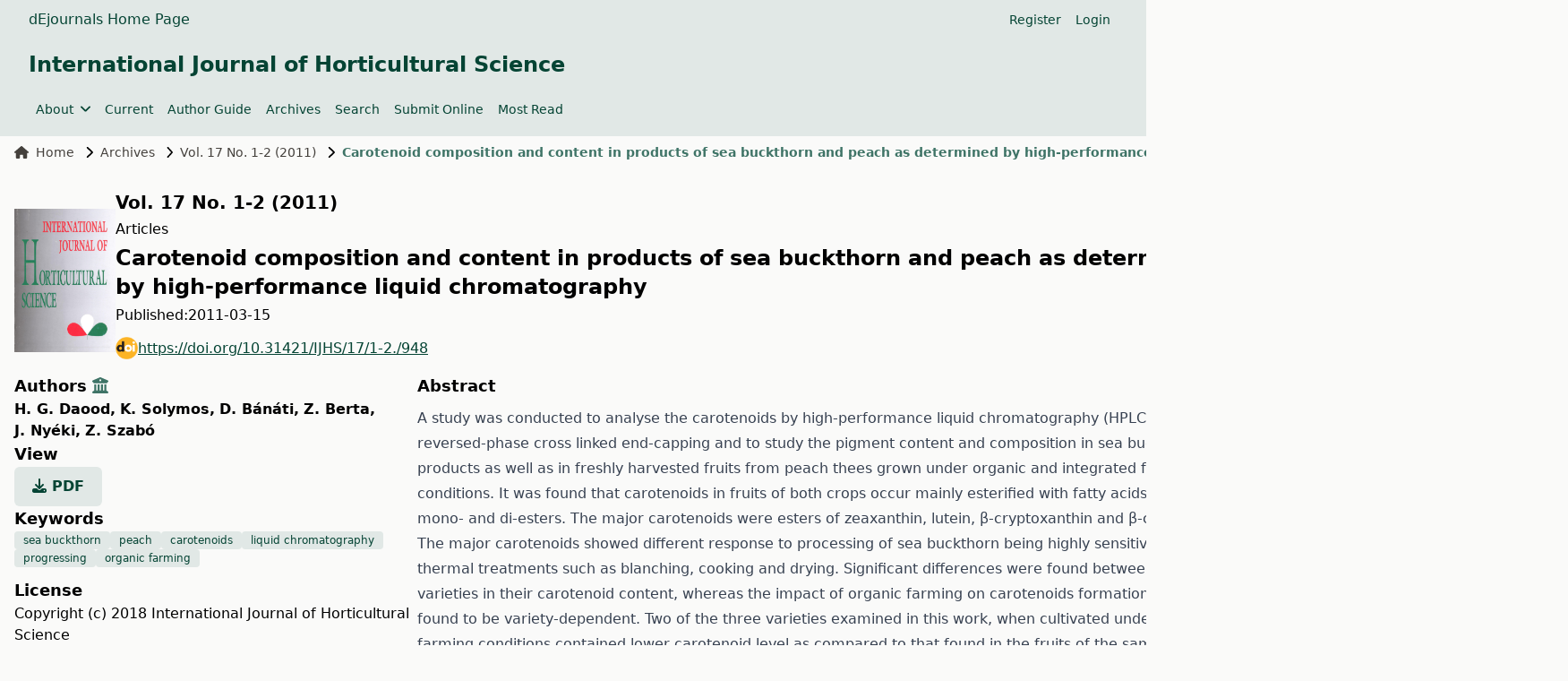

--- FILE ---
content_type: text/html; charset=utf-8
request_url: https://ojs.lib.unideb.hu/IJHS/article/view/948
body_size: 9161
content:
    


<!DOCTYPE html>
<html lang="en" xml:lang="en">


<head>
	<meta charset="utf-8">
	<meta name="viewport" content="width=device-width, initial-scale=1.0">
	<title>
		Carotenoid composition and content in products of sea buckthorn and peach as determined by high-performance liquid chromatography
							| International Journal of Horticultural Science
			</title>

	
<meta name="generator" content="Open Journal Systems 3.4.0.9" />
<link rel="schema.DC" href="http://purl.org/dc/elements/1.1/" />
<meta name="DC.Creator.PersonalName" content="H. G. Daood"/>
<meta name="DC.Creator.PersonalName" content="K. Solymos"/>
<meta name="DC.Creator.PersonalName" content="D. Bánáti"/>
<meta name="DC.Creator.PersonalName" content="Z. Berta"/>
<meta name="DC.Creator.PersonalName" content="J. Nyéki"/>
<meta name="DC.Creator.PersonalName" content="Z. Szabó"/>
<meta name="DC.Date.created" scheme="ISO8601" content="2011-03-15"/>
<meta name="DC.Date.dateSubmitted" scheme="ISO8601" content="2018-08-01"/>
<meta name="DC.Date.issued" scheme="ISO8601" content="2011-03-15"/>
<meta name="DC.Date.modified" scheme="ISO8601" content="2019-03-28"/>
<meta name="DC.Description" xml:lang="en" content="A study was conducted to analyse the carotenoids by high-performance liquid chromatography (HPLC) using reversed-phase cross linked end-capping and to study the pigment content and composition in sea buckthorn products as well as in freshly harvested fruits from peach thees grown under organic and integrated farming conditions. It was found that carotenoids in fruits of both crops occur mainly esterified with fatty acids in form of mono- and di-esters. The major carotenoids were esters of zeaxanthin, lutein, β-cryptoxanthin and β-carotene. The major carotenoids showed different response to processing of sea buckthorn being highly sensitive to thermal treatments such as blanching, cooking and drying. Significant differences were found between peach varieties in their carotenoid content, whereas the impact of organic farming on carotenoids formation was found to be variety-dependent. Two of the three varieties examined in this work, when cultivated under organic farming conditions contained lower carotenoid level as compared to that found in the fruits of the same varieties but produced in integrated farms."/>
<meta name="DC.Format" scheme="IMT" content="application/pdf"/>
<meta name="DC.Identifier" content="948"/>
<meta name="DC.Identifier.pageNumber" content="69-74."/>
<meta name="DC.Identifier.DOI" content="10.31421/IJHS/17/1-2./948"/>
<meta name="DC.Identifier.URI" content="https://ojs.lib.unideb.hu/IJHS/article/view/948"/>
<meta name="DC.Language" scheme="ISO639-1" content="en"/>
<meta name="DC.Rights" content="Copyright (c) 2018 International Journal of Horticultural Science"/>
<meta name="DC.Source" content="International Journal of Horticultural Science"/>
<meta name="DC.Source.ISSN" content="2676-931X"/>
<meta name="DC.Source.Issue" content="1-2"/>
<meta name="DC.Source.Volume" content="17"/>
<meta name="DC.Source.URI" content="https://ojs.lib.unideb.hu/IJHS"/>
<meta name="DC.Subject" xml:lang="en" content="sea buckthorn"/>
<meta name="DC.Subject" xml:lang="en" content="peach"/>
<meta name="DC.Subject" xml:lang="en" content="carotenoids"/>
<meta name="DC.Subject" xml:lang="en" content="liquid chromatography"/>
<meta name="DC.Subject" xml:lang="en" content="progressing"/>
<meta name="DC.Subject" xml:lang="en" content="organic farming"/>
<meta name="DC.Title" content="Carotenoid composition and content in products of sea buckthorn and peach as determined by high-performance liquid chromatography"/>
<meta name="DC.Type" content="Text.Serial.Journal"/>
<meta name="DC.Type.articleType" content="Articles"/>
<meta name="gs_meta_revision" content="1.1"/>
<meta name="citation_journal_title" content="International Journal of Horticultural Science"/>
<meta name="citation_journal_abbrev" content="Int. j. hortic. sci."/>
<meta name="citation_issn" content="2676-931X"/> 
<meta name="citation_author" content="H. G. Daood"/>
<meta name="citation_author_institution" content="Central Food research Institute, Herman Ottó u. 15, 1022 Budapest, Hungary"/>
<meta name="citation_author" content="K. Solymos"/>
<meta name="citation_author_institution" content="Central Food research Institute, Herman Ottó u. 15, 1022 Budapest, Hungary"/>
<meta name="citation_author" content="D. Bánáti"/>
<meta name="citation_author_institution" content="Central Food research Institute, Herman Ottó u. 15, 1022 Budapest, Hungary"/>
<meta name="citation_author" content="Z. Berta"/>
<meta name="citation_author_institution" content="Bio-Drug-Berta Kft, Vörösmarty u. 113. 6300 Kalocsa, Hungary"/>
<meta name="citation_author" content="J. Nyéki"/>
<meta name="citation_author_institution" content="University of Debrecen Centre for Agricultural and Applied Economic Sciences, H-4032 Debrecen, Böszörményi út 138., Hungary"/>
<meta name="citation_author" content="Z. Szabó"/>
<meta name="citation_author_institution" content="University of Debrecen Centre for Agricultural and Applied Economic Sciences, H-4032 Debrecen, Böszörményi út 138., Hungary"/>
<meta name="citation_title" content="Carotenoid composition and content in products of sea buckthorn and peach as determined by high-performance liquid chromatography"/>
<meta name="citation_language" content="en"/>
<meta name="citation_date" content="2011/03/15"/>
<meta name="citation_volume" content="17"/>
<meta name="citation_issue" content="1-2"/>
<meta name="citation_firstpage" content="69"/>
<meta name="citation_lastpage" content="74."/>
<meta name="citation_doi" content="10.31421/IJHS/17/1-2./948"/>
<meta name="citation_abstract_html_url" content="https://ojs.lib.unideb.hu/IJHS/article/view/948"/>
<meta name="citation_abstract" xml:lang="en" content="A study was conducted to analyse the carotenoids by high-performance liquid chromatography (HPLC) using reversed-phase cross linked end-capping and to study the pigment content and composition in sea buckthorn products as well as in freshly harvested fruits from peach thees grown under organic and integrated farming conditions. It was found that carotenoids in fruits of both crops occur mainly esterified with fatty acids in form of mono- and di-esters. The major carotenoids were esters of zeaxanthin, lutein, β-cryptoxanthin and β-carotene. The major carotenoids showed different response to processing of sea buckthorn being highly sensitive to thermal treatments such as blanching, cooking and drying. Significant differences were found between peach varieties in their carotenoid content, whereas the impact of organic farming on carotenoids formation was found to be variety-dependent. Two of the three varieties examined in this work, when cultivated under organic farming conditions contained lower carotenoid level as compared to that found in the fruits of the same varieties but produced in integrated farms."/>
<meta name="citation_keywords" xml:lang="en" content="sea buckthorn"/>
<meta name="citation_keywords" xml:lang="en" content="peach"/>
<meta name="citation_keywords" xml:lang="en" content="carotenoids"/>
<meta name="citation_keywords" xml:lang="en" content="liquid chromatography"/>
<meta name="citation_keywords" xml:lang="en" content="progressing"/>
<meta name="citation_keywords" xml:lang="en" content="organic farming"/>
<meta name="citation_pdf_url" content="https://ojs.lib.unideb.hu/IJHS/article/download/948/946"/>
	<link rel="stylesheet" href="https://ojs.lib.unideb.hu/plugins/themes/deenkTheme/resources/css/tailwind.css?v=3.4.0.9" type="text/css" /><link rel="stylesheet" href="https://ojs.lib.unideb.hu/IJHS/$$$call$$$/page/page/css?name=stylesheet" type="text/css" /><link rel="stylesheet" href="https://ojs.lib.unideb.hu/plugins/generic/orcidProfile/css/orcidProfile.css?v=3.4.0.9" type="text/css" /><link rel="stylesheet" href="https://ojs.lib.unideb.hu/plugins/generic/citationStyleLanguage/css/citationStyleLanguagePlugin.css?v=3.4.0.9" type="text/css" />
</head>
<body class="bg-stone-50 space-y-2 flex flex-col h-screen">
<header class="">
        <div class="bg-primary-10 p-1 px-4">
        <div class="container mx-auto px-4">
            <div class="flex justify-between items-center">
                <div class="flex gap-5 flex-wrap">
                                            <a href="https://ojs.lib.unideb.hu" class="nav-link text-decoration-none text-primary hover:text-primary-75"
                           target="_blank">dEjournals Home Page</a>
                                    </div>
                                <div class="hidden md:flex md:gap-2">
                        <nav class="hidden md:block" id="userMenu">
        <div class="container flex flex-wrap items-center justify-between mx-auto">
            <ul class="flex flex-row space-x-4 p-2 mt-0 text-sm font-medium">
                                    
                                            <li>
                            <a href="https://ojs.lib.unideb.hu/IJHS/user/register"
                               class="block text-primary hover:text-primary-75 rounded"
                               aria-current="page">Register</a>
                        </li>
                    
                                                        
                                            <li>
                            <a href="https://ojs.lib.unideb.hu/IJHS/login"
                               class="block text-primary hover:text-primary-75 rounded"
                               aria-current="page">Login</a>
                        </li>
                    
                                                                                            </ul>
        </div>
    </nav>

                                    </div>
                
                                <div class="block md:hidden">
                    <button type="button"
                            class="inline-flex items-center p-2 ml-3 text-sm text-primary hover:text-primary-75 rounded-lg md:hidden"
                            aria-expanded="false"
                            data-drawer-target="mobile-menu-drawer"
                            data-drawer-show="mobile-menu-drawer"
                            aria-controls="mobile-menu-drawer">
                        <span class="sr-only">Open main menu</span>
                        <i class="fa-solid fa-bars"></i>
                    </button>
                </div>

                <div id="mobile-menu-drawer"
                     class="fixed top-0 left-0 z-40 h-screen p-4 overflow-y-auto transition-transform -translate-x-full bg-primary-10 w-60"
                     tabindex="-1" aria-labelledby="Mobile Menu">
                    <div class="my-2 ml-auto mr-auto ">
                        <h5 class="text-primary text-center py-3">International Journal of Horticultural Science</h5>
                    </div>
                            <div class="block md:hidden">

                            
                
                                    <div>
                        <button type="button" class="flex items-center py-2 pr-4 w-full text-base font-normal text-primary hover:text-primary-75 transition duration-75 rounded-lg"
                                aria-controls="dropdown-example-35"
                                data-collapse-toggle="dropdown-example-35">
                            <span class="flex-1 text-left whitespace-nowrap" sidebar-toggle-item>About</span>
                            <i class="fa-solid fa-chevron-down"></i>
                        </button>

                        <div id="dropdown-example-35" class="hidden py-2 space-y-2">
                                                                                                <div class="pl-2">
                                        <a href="https://ojs.lib.unideb.hu/IJHS/about"
                                           class="block px-4 py-2 text-primary hover:text-primary-75">About the Journal</a>
                                    </div>
                                                                                                                                <div class="pl-2">
                                        <a href="https://ojs.lib.unideb.hu/IJHS/about/editorialTeam"
                                           class="block px-4 py-2 text-primary hover:text-primary-75">Editorial Board</a>
                                    </div>
                                                                                                                                <div class="pl-2">
                                        <a href="https://ojs.lib.unideb.hu/IJHS/journalpolices"
                                           class="block px-4 py-2 text-primary hover:text-primary-75">Journal Policies</a>
                                    </div>
                                                                                                                                <div class="pl-2">
                                        <a href="https://ojs.lib.unideb.hu/IJHS/ethicsandmalpractice"
                                           class="block px-4 py-2 text-primary hover:text-primary-75">Publication Ethics and Publication Malpractice Statemen</a>
                                    </div>
                                                                                                                                <div class="pl-2">
                                        <a href="https://ojs.lib.unideb.hu/IJHS/about/privacy"
                                           class="block px-4 py-2 text-primary hover:text-primary-75">Privacy Statement</a>
                                    </div>
                                                                                                                                <div class="pl-2">
                                        <a href="https://ojs.lib.unideb.hu/IJHS/openaccessstatement"
                                           class="block px-4 py-2 text-primary hover:text-primary-75">Open Access Statement</a>
                                    </div>
                                                                                                                                <div class="pl-2">
                                        <a href="https://ojs.lib.unideb.hu/IJHS/creativecommonsstatement"
                                           class="block px-4 py-2 text-primary hover:text-primary-75">Creative Commons Statement</a>
                                    </div>
                                                                                                                                <div class="pl-2">
                                        <a href="https://ojs.lib.unideb.hu/IJHS/copyright"
                                           class="block px-4 py-2 text-primary hover:text-primary-75">Copyright</a>
                                    </div>
                                                                                                                                <div class="pl-2">
                                        <a href="https://ojs.lib.unideb.hu/IJHS/about/contact"
                                           class="block px-4 py-2 text-primary hover:text-primary-75">Contact</a>
                                    </div>
                                                                                    </div>
                    </div>
                                            
                                    <a href="https://ojs.lib.unideb.hu/IJHS/issue/current"
                       class="block py-2 pr-4 rounded text-primary hover:text-primary-75"
                       aria-current="page">Current</a>
                
                                            
                                    <a href="https://ojs.lib.unideb.hu/IJHS/about/submissions"
                       class="block py-2 pr-4 rounded text-primary hover:text-primary-75"
                       aria-current="page">Author Guide</a>
                
                                            
                                    <a href="https://ojs.lib.unideb.hu/IJHS/issue/archive"
                       class="block py-2 pr-4 rounded text-primary hover:text-primary-75"
                       aria-current="page">Archives</a>
                
                                                                                
                                    <a href="https://ojs.lib.unideb.hu/IJHS/search"
                       class="block py-2 pr-4 rounded text-primary hover:text-primary-75"
                       aria-current="page">Search</a>
                
                                            
                                    <a href="https://ojs.lib.unideb.hu/IJHS/submission/wizard"
                       class="block py-2 pr-4 rounded text-primary hover:text-primary-75"
                       aria-current="page">Submit Online</a>
                
                                            
                                    <a href="https://ojs.lib.unideb.hu/IJHS/populararticles"
                       class="block py-2 pr-4 rounded text-primary hover:text-primary-75"
                       aria-current="page">Most Read</a>
                
                            
        </div>


                    <div class="h-px bg-primary-50 my-2"></div>
                            <div class="block md:hidden">

                            
                                    <a href="https://ojs.lib.unideb.hu/IJHS/user/register"
                       class="block py-2 pr-4 rounded text-primary hover:text-primary-75"
                       aria-current="page">Register</a>
                
                                            
                                    <a href="https://ojs.lib.unideb.hu/IJHS/login"
                       class="block py-2 pr-4 rounded text-primary hover:text-primary-75"
                       aria-current="page">Login</a>
                
                                                                
        </div>


                                    </div>

                            </div>
        </div>
    </div>
    
    
    <div class="bg-primary-10 p-3 px-4">
        <div class="container mx-auto px-4 mb-4 flex flex-row  items-center ">
            <a href="    https://ojs.lib.unideb.hu/IJHS/index
"
               class="flex  text-primary flex-row flex-wrap justify-center text-center items-center gap-5 hover:text-primary-75 hover:underline">
                                                                                <h3>International Journal of Horticultural Science</h3>
                                    
            </a>
        </div>
        <div class="container mx-auto px-4 flex flex-row items-center ">
            <div class="hidden md:flex md:gap-2">
                    <nav class="hidden md:block" id="primaryMenu">
        <div class="container flex flex-wrap items-center justify-between mx-auto">
            <ul class="flex flex-row space-x-4 p-2 mt-0 text-sm font-medium">
                                    
                    
                                            <li>
                            <button id="dropdownNavbarLink"
                                    data-dropdown-toggle="dropdownNavbar-35"
                                    class="flex items-center justify-between font-medium rounded text-primary hover:text-primary-75 w-auto">
                                About
                                <i class="fa-solid fa-angle-down ml-2"></i>
                            </button>
                            <div id="dropdownNavbar-35"
                                 class="z-10 hidden font-normal bg-white rounded-lg shadow w-44">
                                <ul class="py-2 text-sm text-stone-700 " aria-labelledby="dropdownLargeButton">
                                                                                                                        <li>
                                                <a href="https://ojs.lib.unideb.hu/IJHS/about"
                                                   class="block px-4 py-2 hover:text-primary hover:bg-primary-10">About the Journal</a>
                                            </li>
                                                                                                                                                                <li>
                                                <a href="https://ojs.lib.unideb.hu/IJHS/about/editorialTeam"
                                                   class="block px-4 py-2 hover:text-primary hover:bg-primary-10">Editorial Board</a>
                                            </li>
                                                                                                                                                                <li>
                                                <a href="https://ojs.lib.unideb.hu/IJHS/journalpolices"
                                                   class="block px-4 py-2 hover:text-primary hover:bg-primary-10">Journal Policies</a>
                                            </li>
                                                                                                                                                                <li>
                                                <a href="https://ojs.lib.unideb.hu/IJHS/ethicsandmalpractice"
                                                   class="block px-4 py-2 hover:text-primary hover:bg-primary-10">Publication Ethics and Publication Malpractice Statemen</a>
                                            </li>
                                                                                                                                                                <li>
                                                <a href="https://ojs.lib.unideb.hu/IJHS/about/privacy"
                                                   class="block px-4 py-2 hover:text-primary hover:bg-primary-10">Privacy Statement</a>
                                            </li>
                                                                                                                                                                <li>
                                                <a href="https://ojs.lib.unideb.hu/IJHS/openaccessstatement"
                                                   class="block px-4 py-2 hover:text-primary hover:bg-primary-10">Open Access Statement</a>
                                            </li>
                                                                                                                                                                <li>
                                                <a href="https://ojs.lib.unideb.hu/IJHS/creativecommonsstatement"
                                                   class="block px-4 py-2 hover:text-primary hover:bg-primary-10">Creative Commons Statement</a>
                                            </li>
                                                                                                                                                                <li>
                                                <a href="https://ojs.lib.unideb.hu/IJHS/copyright"
                                                   class="block px-4 py-2 hover:text-primary hover:bg-primary-10">Copyright</a>
                                            </li>
                                                                                                                                                                <li>
                                                <a href="https://ojs.lib.unideb.hu/IJHS/about/contact"
                                                   class="block px-4 py-2 hover:text-primary hover:bg-primary-10">Contact</a>
                                            </li>
                                                                                                            </ul>
                            </div>
                        </li>
                                                        
                                            <li>
                            <a href="https://ojs.lib.unideb.hu/IJHS/issue/current"
                               class="block text-primary hover:text-primary-75 rounded"
                               aria-current="page">Current</a>
                        </li>
                    
                                                        
                                            <li>
                            <a href="https://ojs.lib.unideb.hu/IJHS/about/submissions"
                               class="block text-primary hover:text-primary-75 rounded"
                               aria-current="page">Author Guide</a>
                        </li>
                    
                                                        
                                            <li>
                            <a href="https://ojs.lib.unideb.hu/IJHS/issue/archive"
                               class="block text-primary hover:text-primary-75 rounded"
                               aria-current="page">Archives</a>
                        </li>
                    
                                                                                                    
                                            <li>
                            <a href="https://ojs.lib.unideb.hu/IJHS/search"
                               class="block text-primary hover:text-primary-75 rounded"
                               aria-current="page">Search</a>
                        </li>
                    
                                                        
                                            <li>
                            <a href="https://ojs.lib.unideb.hu/IJHS/submission/wizard"
                               class="block text-primary hover:text-primary-75 rounded"
                               aria-current="page">Submit Online</a>
                        </li>
                    
                                                        
                                            <li>
                            <a href="https://ojs.lib.unideb.hu/IJHS/populararticles"
                               class="block text-primary hover:text-primary-75 rounded"
                               aria-current="page">Most Read</a>
                        </li>
                    
                                                </ul>
        </div>
    </nav>

            </div>
        </div>
    </div>

    
</header>

<main class="container mx-auto px-4 grow">

    <div class="flex flex-col xl:flex-row gap-5">

        <div class="flex flex-col  flex-auto">

    <nav class="hidden xl:flex mb-3" aria-label="Breadcrumb">
    <ol class="inline-flex items-center space-x-1 md:space-x-3">
        <li class="inline-flex items-center text-sm">
            <a class="inline-flex items-center font-medium text-stone-700 hover:text-primary-75"
               href="https://ojs.lib.unideb.hu/IJHS/index">
                <i class="fa-solid fa-house mr-2"></i>
                Home
            </a>
        </li>
        <li class="inline-flex items-center text-sm">
            <i class="fa-solid fa-chevron-right mr-2"></i>
            <a class="inline-flex items-center font-medium text-stone-700 hover:text-primary-75"
               href="https://ojs.lib.unideb.hu/IJHS/issue/archive">
                Archives
            </a>
        </li>
                    <li class="inline-flex items-center flex-nowrap shrink-0 text-sm">
                <i class="fa-solid fa-chevron-right mr-2"></i>
                <a class=" text-sm font-medium text-stone-700 hover:text-primary-75"
                   href="https://ojs.lib.unideb.hu/IJHS/issue/view/54">
                    Vol. 17 No. 1-2 (2011)
                </a>
            </li>
                <li class="inline-flex items-center text-sm truncate" aria-current="page">
            <i class="fa-solid fa-chevron-right mr-2"></i>
            <div class="text-primary-75 font-bold truncate">
                                    Carotenoid composition and content in products of sea buckthorn and peach as determined by high-performance liquid chromatography
                            </div>
        </li>
    </ol>
</nav>

<article class="my-5">
        
    <div class="flex flex-col md:flex-row mb-1 gap-3 items-center">
                    <div>
                <div>
                                            <a
                                href="https://ojs.lib.unideb.hu/IJHS/issue/view/54">
                            <img class="max-w-[160px] max-h-[160px]" src="https://ojs.lib.unideb.hu/public/journals/2/cover_issue_35_en_US.jpg"
                                 alt="">
                        </a>
                                    </div>
            </div>
        
        <div class="space-y-1">
            <div class="w-fit">
                <a class="text-decoration-none btn btn-link link-primary p-0"
                   href="https://ojs.lib.unideb.hu/IJHS/issue/view/54">
                    <h4>Vol. 17 No. 1-2 (2011)</h4>
                </a>
            </div>
            <div class="article_section_title">
                Articles
            </div>
            <h3 class="page_title article-full-title">
                Carotenoid composition and content in products of sea buckthorn and peach as determined by high-performance liquid chromatography
            </h3>

                                        <div class="flex flex-row gap-2 ">
                    <span>
                        Published:
                    </span>
                    <div>
                                                    <span>2011-03-15</span>
                                                                    </div>
                </div>
                        
            <div class="w-fit">

                                                                        <section class="item doi">
                        <span class="value">
						                        <a class="flex flex-row items-center break-all gap-2 text-primary underline hover:text-primary-50 my-3 "
                                                   href="https://doi.org/10.31421/IJHS/17/1-2./948"><img width="25px" height="25px" alt="DOI Link"
                                                                         src="https://ojs.lib.unideb.hu/plugins/themes/deenkTheme/resources/images/doi.png">https://doi.org/10.31421/IJHS/17/1-2./948
                        </a>
					</span>
                    </section>
                
            </div>


        </div>


    </div>

            
    <div class="flex flex-col md:flex-row mb-2 gap-2 ">

        <div class="flex flex-col gap-3 basis-full md:basis-4/12">
            
                            <h5>
                                            Authors
                                                                <button id="showAffiliations"
                                class="text-primary-75 hover:text-primary-50 focus:text-primary-50"
                                data-bs-toggle="tooltip" data-bs-placement="top"
                                title="Show Affiliation">
                            <i class="fa-solid fa-building-columns"></i>
                        </button>
                                    </h5>
                <div id="authors-list">
                                                                                                                                                                                                <div class="inline-block font-bold">
                                                        <a
                                    href="https://ojs.lib.unideb.hu/IJHS/search?authors=%20H.%20G.%20Daood%20">
                                H. G. Daood<span
                                        class="authors-comma">, </span>
                            </a>
                        </div>
                        <div class="authors-affiliations border-l border-stone-300 pl-2 mb-2 text-stone-700 hidden">
                            Central Food research Institute, Herman Ottó u. 15, 1022 Budapest, Hungary
                        </div>
                                                                                                                                                                                                <div class="inline-block font-bold">
                                                        <a
                                    href="https://ojs.lib.unideb.hu/IJHS/search?authors=%20K.%20Solymos%20">
                                K. Solymos<span
                                        class="authors-comma">, </span>
                            </a>
                        </div>
                        <div class="authors-affiliations border-l border-stone-300 pl-2 mb-2 text-stone-700 hidden">
                            Central Food research Institute, Herman Ottó u. 15, 1022 Budapest, Hungary
                        </div>
                                                                                                                                                                                                <div class="inline-block font-bold">
                                                        <a
                                    href="https://ojs.lib.unideb.hu/IJHS/search?authors=%20D.%20B%C3%A1n%C3%A1ti%20">
                                D. Bánáti<span
                                        class="authors-comma">, </span>
                            </a>
                        </div>
                        <div class="authors-affiliations border-l border-stone-300 pl-2 mb-2 text-stone-700 hidden">
                            Central Food research Institute, Herman Ottó u. 15, 1022 Budapest, Hungary
                        </div>
                                                                                                                                                                                                <div class="inline-block font-bold">
                                                        <a
                                    href="https://ojs.lib.unideb.hu/IJHS/search?authors=%20Z.%20Berta%20">
                                Z. Berta<span
                                        class="authors-comma">, </span>
                            </a>
                        </div>
                        <div class="authors-affiliations border-l border-stone-300 pl-2 mb-2 text-stone-700 hidden">
                            Bio-Drug-Berta Kft, Vörösmarty u. 113. 6300 Kalocsa, Hungary
                        </div>
                                                                                                                                                                                                <div class="inline-block font-bold">
                                                        <a
                                    href="https://ojs.lib.unideb.hu/IJHS/search?authors=%20J.%20Ny%C3%A9ki%20">
                                J. Nyéki<span
                                        class="authors-comma">, </span>
                            </a>
                        </div>
                        <div class="authors-affiliations border-l border-stone-300 pl-2 mb-2 text-stone-700 hidden">
                            University of Debrecen Centre for Agricultural and Applied Economic Sciences, H-4032 Debrecen, Böszörményi út 138., Hungary
                        </div>
                                                                                                                                                                                                <div class="inline-block font-bold">
                                                        <a
                                    href="https://ojs.lib.unideb.hu/IJHS/search?authors=%20Z.%20Szab%C3%B3%20">
                                Z. Szabó<span
                                        class="authors-comma"></span>
                            </a>
                        </div>
                        <div class="authors-affiliations border-l border-stone-300 pl-2 mb-2 text-stone-700 hidden">
                            University of Debrecen Centre for Agricultural and Applied Economic Sciences, H-4032 Debrecen, Böszörményi út 138., Hungary
                        </div>
                                    </div>
                        
            <div class="max-h-[200px]">

            </div>

                                        <h5>
                    View
                </h5>
                <div class="flex gap-2">
                    
                        
	
							

		
	<a class="text-decoration-none p-0 uppercase text-primary bg-primary-10 font-bold rounded-md px-5 py-2.5 hover:bg-primary-75 hover:text-white" id="galley-link"
		href="https://ojs.lib.unideb.hu/IJHS/article/view/948/946">
		<span class="space-x-3">
			<i class="fa-solid fa-download"></i>
			pdf
		</span>
	</a>

                                    </div>
                                        
                                        <h5>Keywords</h5>
                <div class="flex flex-row gap-2 flex-wrap">
                                                                <a
                        class="bg-primary-10 text-primary text-xs font-medium px-2.5 py-0.5 rounded hover:bg-primary-75 hover:text-white"
                        href="https://ojs.lib.unideb.hu/IJHS/search?query=sea%20buckthorn">sea buckthorn</a>                        <a
                        class="bg-primary-10 text-primary text-xs font-medium px-2.5 py-0.5 rounded hover:bg-primary-75 hover:text-white"
                        href="https://ojs.lib.unideb.hu/IJHS/search?query=peach">peach</a>                        <a
                        class="bg-primary-10 text-primary text-xs font-medium px-2.5 py-0.5 rounded hover:bg-primary-75 hover:text-white"
                        href="https://ojs.lib.unideb.hu/IJHS/search?query=carotenoids">carotenoids</a>                        <a
                        class="bg-primary-10 text-primary text-xs font-medium px-2.5 py-0.5 rounded hover:bg-primary-75 hover:text-white"
                        href="https://ojs.lib.unideb.hu/IJHS/search?query=liquid%20chromatography">liquid chromatography</a>                        <a
                        class="bg-primary-10 text-primary text-xs font-medium px-2.5 py-0.5 rounded hover:bg-primary-75 hover:text-white"
                        href="https://ojs.lib.unideb.hu/IJHS/search?query=progressing">progressing</a>                        <a
                        class="bg-primary-10 text-primary text-xs font-medium px-2.5 py-0.5 rounded hover:bg-primary-75 hover:text-white"
                        href="https://ojs.lib.unideb.hu/IJHS/search?query=organic%20farming">organic farming</a>                </div>
                        
                                        <h5 class="mt-3"> License</h5>
                                    <p>Copyright (c) 2018 International Journal of Horticultural Science
                    </p>
                
                
                <p>This is an open access article distributed under the terms of the <a href="http://creativecommons.org/licenses/by/4.0/">Creative Commons Attribution License (CC BY 4.0)</a>, which permits unrestricted use, distribution, and reproduction in any medium, provided the original author and source are credited.</p>

                        

            <div class="mt-3">

                    <h5 class="mt-3">
        How To Cite
    </h5>
    <div class="text-muted">Selected Style:
        <span id="citation-style">APA</span></div>
    <div id="citationOutput" role="region" aria-live="polite" class="text-sm break-all">
        <div class="csl-bib-body">
  <div class="csl-entry">Daood, H. G., Solymos, K., Bánáti, D., Berta, Z., Nyéki, J., &#38; Szabó, Z. (2011). Carotenoid composition and content in products of sea buckthorn and peach as determined by high-performance liquid chromatography. <i>International Journal of Horticultural Science</i>, <i>17</i>(1-2), 69-74. <a href="https://doi.org/10.31421/IJHS/17/1-2./948">https://doi.org/10.31421/IJHS/17/1-2./948</a></div>
</div>
    </div>
    <button id="citation-dropdown"
            class="button-primary p-2 mt-2 text-white"
            type="button">
        Citations Format
    </button>
    <!-- Dropdown menu -->
    <div id="dropdown"
         class="z-10 hidden bg-white divide-y divide-gray-100 rounded-lg shadow w-65 dark:bg-gray-700">
        <ul class="dropdown-menu">
            <div class="font-bold px-4 py-3 text-sm text-gray-900">
                Citations
            </div>
                            <li>
                    <a class="px-4 py-1 dropdown-cite-link dropdown-item citation-dropdown-item block hover:bg-stone-100"
                       aria-controls="citationOutput"
                       href="https://ojs.lib.unideb.hu/IJHS/citationstylelanguage/get/acm-sig-proceedings?submissionId=948&amp;publicationId=736&amp;issueId=54"
                       data-load-citation
                       data-json-href="https://ojs.lib.unideb.hu/IJHS/citationstylelanguage/get/acm-sig-proceedings?submissionId=948&amp;publicationId=736&amp;issueId=54&amp;return=json">
                        ACM</a></li>
                            <li>
                    <a class="px-4 py-1 dropdown-cite-link dropdown-item citation-dropdown-item block hover:bg-stone-100"
                       aria-controls="citationOutput"
                       href="https://ojs.lib.unideb.hu/IJHS/citationstylelanguage/get/acs-nano?submissionId=948&amp;publicationId=736&amp;issueId=54"
                       data-load-citation
                       data-json-href="https://ojs.lib.unideb.hu/IJHS/citationstylelanguage/get/acs-nano?submissionId=948&amp;publicationId=736&amp;issueId=54&amp;return=json">
                        ACS</a></li>
                            <li>
                    <a class="px-4 py-1 dropdown-cite-link dropdown-item citation-dropdown-item block hover:bg-stone-100"
                       aria-controls="citationOutput"
                       href="https://ojs.lib.unideb.hu/IJHS/citationstylelanguage/get/apa?submissionId=948&amp;publicationId=736&amp;issueId=54"
                       data-load-citation
                       data-json-href="https://ojs.lib.unideb.hu/IJHS/citationstylelanguage/get/apa?submissionId=948&amp;publicationId=736&amp;issueId=54&amp;return=json">
                        APA</a></li>
                            <li>
                    <a class="px-4 py-1 dropdown-cite-link dropdown-item citation-dropdown-item block hover:bg-stone-100"
                       aria-controls="citationOutput"
                       href="https://ojs.lib.unideb.hu/IJHS/citationstylelanguage/get/associacao-brasileira-de-normas-tecnicas?submissionId=948&amp;publicationId=736&amp;issueId=54"
                       data-load-citation
                       data-json-href="https://ojs.lib.unideb.hu/IJHS/citationstylelanguage/get/associacao-brasileira-de-normas-tecnicas?submissionId=948&amp;publicationId=736&amp;issueId=54&amp;return=json">
                        ABNT</a></li>
                            <li>
                    <a class="px-4 py-1 dropdown-cite-link dropdown-item citation-dropdown-item block hover:bg-stone-100"
                       aria-controls="citationOutput"
                       href="https://ojs.lib.unideb.hu/IJHS/citationstylelanguage/get/chicago-author-date?submissionId=948&amp;publicationId=736&amp;issueId=54"
                       data-load-citation
                       data-json-href="https://ojs.lib.unideb.hu/IJHS/citationstylelanguage/get/chicago-author-date?submissionId=948&amp;publicationId=736&amp;issueId=54&amp;return=json">
                        Chicago</a></li>
                            <li>
                    <a class="px-4 py-1 dropdown-cite-link dropdown-item citation-dropdown-item block hover:bg-stone-100"
                       aria-controls="citationOutput"
                       href="https://ojs.lib.unideb.hu/IJHS/citationstylelanguage/get/harvard-cite-them-right?submissionId=948&amp;publicationId=736&amp;issueId=54"
                       data-load-citation
                       data-json-href="https://ojs.lib.unideb.hu/IJHS/citationstylelanguage/get/harvard-cite-them-right?submissionId=948&amp;publicationId=736&amp;issueId=54&amp;return=json">
                        Harvard</a></li>
                            <li>
                    <a class="px-4 py-1 dropdown-cite-link dropdown-item citation-dropdown-item block hover:bg-stone-100"
                       aria-controls="citationOutput"
                       href="https://ojs.lib.unideb.hu/IJHS/citationstylelanguage/get/ieee?submissionId=948&amp;publicationId=736&amp;issueId=54"
                       data-load-citation
                       data-json-href="https://ojs.lib.unideb.hu/IJHS/citationstylelanguage/get/ieee?submissionId=948&amp;publicationId=736&amp;issueId=54&amp;return=json">
                        IEEE</a></li>
                            <li>
                    <a class="px-4 py-1 dropdown-cite-link dropdown-item citation-dropdown-item block hover:bg-stone-100"
                       aria-controls="citationOutput"
                       href="https://ojs.lib.unideb.hu/IJHS/citationstylelanguage/get/modern-language-association?submissionId=948&amp;publicationId=736&amp;issueId=54"
                       data-load-citation
                       data-json-href="https://ojs.lib.unideb.hu/IJHS/citationstylelanguage/get/modern-language-association?submissionId=948&amp;publicationId=736&amp;issueId=54&amp;return=json">
                        MLA</a></li>
                            <li>
                    <a class="px-4 py-1 dropdown-cite-link dropdown-item citation-dropdown-item block hover:bg-stone-100"
                       aria-controls="citationOutput"
                       href="https://ojs.lib.unideb.hu/IJHS/citationstylelanguage/get/turabian-fullnote-bibliography?submissionId=948&amp;publicationId=736&amp;issueId=54"
                       data-load-citation
                       data-json-href="https://ojs.lib.unideb.hu/IJHS/citationstylelanguage/get/turabian-fullnote-bibliography?submissionId=948&amp;publicationId=736&amp;issueId=54&amp;return=json">
                        Turabian</a></li>
                            <li>
                    <a class="px-4 py-1 dropdown-cite-link dropdown-item citation-dropdown-item block hover:bg-stone-100"
                       aria-controls="citationOutput"
                       href="https://ojs.lib.unideb.hu/IJHS/citationstylelanguage/get/vancouver?submissionId=948&amp;publicationId=736&amp;issueId=54"
                       data-load-citation
                       data-json-href="https://ojs.lib.unideb.hu/IJHS/citationstylelanguage/get/vancouver?submissionId=948&amp;publicationId=736&amp;issueId=54&amp;return=json">
                        Vancouver</a></li>
                            <li>
                    <a class="px-4 py-1 dropdown-cite-link dropdown-item citation-dropdown-item block hover:bg-stone-100"
                       aria-controls="citationOutput"
                       href="https://ojs.lib.unideb.hu/IJHS/citationstylelanguage/get/ama?submissionId=948&amp;publicationId=736&amp;issueId=54"
                       data-load-citation
                       data-json-href="https://ojs.lib.unideb.hu/IJHS/citationstylelanguage/get/ama?submissionId=948&amp;publicationId=736&amp;issueId=54&amp;return=json">
                        AMA</a></li>
                                        <hr class="dropdown-divider">
                <div class="font-bold px-4 py-3 text-sm text-gray-900">
                    Download Citations
                </div>
                                    <a class="px-4 py-1 citation-dropdown-item block hover:bg-stone-100"
                       href="https://ojs.lib.unideb.hu/IJHS/citationstylelanguage/download/ris?submissionId=948&amp;publicationId=736&amp;issueId=54">
                        <span class="fa-solid fa-download fa-fw text-primary-75"></span>
                        Endnote/Zotero/Mendeley (RIS)
                    </a>
                                    <a class="px-4 py-1 citation-dropdown-item block hover:bg-stone-100"
                       href="https://ojs.lib.unideb.hu/IJHS/citationstylelanguage/download/bibtex?submissionId=948&amp;publicationId=736&amp;issueId=54">
                        <span class="fa-solid fa-download fa-fw text-primary-75"></span>
                        BibTeX
                    </a>
                                    </ul>


    </div>


            </div>

        </div>

        <div class="basis-full md:basis-8/12">

                            <h5>
                    Abstract
                </h5>
                <div class="prose max-w-none my-2">
                    <p>A study was conducted to analyse the carotenoids by high-performance liquid chromatography (HPLC) using reversed-phase cross linked end-capping and to study the pigment content and composition in sea buckthorn products as well as in freshly harvested fruits from peach thees grown under organic and integrated farming conditions. It was found that carotenoids in fruits of both crops occur mainly esterified with fatty acids in form of mono- and di-esters. The major carotenoids were esters of zeaxanthin, lutein, β-cryptoxanthin and β-carotene. The major carotenoids showed different response to processing of sea buckthorn being highly sensitive to thermal treatments such as blanching, cooking and drying. Significant differences were found between peach varieties in their carotenoid content, whereas the impact of organic farming on carotenoids formation was found to be variety-dependent. Two of the three varieties examined in this work, when cultivated under organic farming conditions contained lower carotenoid level as compared to that found in the fruits of the same varieties but produced in integrated farms.</p>
                </div>
            
            

        </div>
    </div>

    
</article>

<div class="footer-hook-block">
    <div>
                        <h5>Most read articles by the same author(s)</h5>
            <div class="prose max-w-none">
                                                                                                    <div>
                                                    A. Nagy,
                                                    J. Tamás,
                                                    M. Soltész,
                                                    J. Nyéki,
                                                    Z. Szabó,
                                                <a href="https://ojs.lib.unideb.hu/IJHS/article/view/962">
                            Colour and water content detection of sweet cherry by portable spectrometer
                        </a>
                        <a href="https://ojs.lib.unideb.hu/IJHS/issue/view/56">
                            International Journal of Horticultural Science: Vol. 17 No. 4-5 (2011)
                        </a>
                    </div>
                                                                                                    <div>
                                                    Sz. Persely,
                                                    M. Ladányi,
                                                    J. Nyéki,
                                                    Z. Szabó,
                                                    M. Soltész,
                                                    I. Ertsey,
                                                <a href="https://ojs.lib.unideb.hu/IJHS/article/view/911">
                            Comparison of pear production areas from yield risk aspect
                        </a>
                        <a href="https://ojs.lib.unideb.hu/IJHS/issue/view/52">
                            International Journal of Horticultural Science: Vol. 16 No. 4 (2010)
                        </a>
                    </div>
                                                                                                    <div>
                                                    J. Racskó,
                                                    J. Nyéki,
                                                    M. Soltész,
                                                    Z. Szabó,
                                                <a href="https://ojs.lib.unideb.hu/IJHS/article/view/740">
                            Floral biology, pollination and fertilisation of temperate zone fruit trees
                        </a>
                        <a href="https://ojs.lib.unideb.hu/IJHS/issue/view/42">
                            International Journal of Horticultural Science: Vol. 13 No. 3 (2007)
                        </a>
                    </div>
                                                                                                    <div>
                                                    L. Lakatos,
                                                    I. Gonda,
                                                    M. Soltész,
                                                    Z. Szabó,
                                                    J. Szél,
                                                    J. Nyéki,
                                                <a href="https://ojs.lib.unideb.hu/IJHS/article/view/975">
                            Effects of excessive weather on the micro-climate of apple plantations under the hail protection nets
                        </a>
                        <a href="https://ojs.lib.unideb.hu/IJHS/issue/view/56">
                            International Journal of Horticultural Science: Vol. 17 No. 4-5 (2011)
                        </a>
                    </div>
                                                                                                    <div>
                                                    J. Felföldi,
                                                    N. Ványi,
                                                    J. Nyéki,
                                                    Z. Szabó,
                                                    M. Soltész,
                                                <a href="https://ojs.lib.unideb.hu/IJHS/article/view/979">
                            Economic figures of apple production at national level of Hungary
                        </a>
                        <a href="https://ojs.lib.unideb.hu/IJHS/issue/view/56">
                            International Journal of Horticultural Science: Vol. 17 No. 4-5 (2011)
                        </a>
                    </div>
                                                                                                    <div>
                                                    M. Takácsné Hájos,
                                                    J. Nyéki,
                                                    E. Veres,
                                                    Cs. Fieszl,
                                                    Z. Szabó,
                                                <a href="https://ojs.lib.unideb.hu/IJHS/article/view/959">
                            Organoleptic evaluation of sweet cherry varieties
                        </a>
                        <a href="https://ojs.lib.unideb.hu/IJHS/issue/view/56">
                            International Journal of Horticultural Science: Vol. 17 No. 4-5 (2011)
                        </a>
                    </div>
                                                                                                    <div>
                                                    L. Lakatos,
                                                    Z. Sümeghy,
                                                    M. Soltész,
                                                    J. Nyéki,
                                                <a href="https://ojs.lib.unideb.hu/IJHS/article/view/1043">
                            Spatial and temporal variation of extremely abundant maxima of precipitation in Hungary during the period between 1951 and 2010
                        </a>
                        <a href="https://ojs.lib.unideb.hu/IJHS/issue/view/59">
                            International Journal of Horticultural Science: Vol. 18 No. 2 (2012)
                        </a>
                    </div>
                                                                                                    <div>
                                                    I. J. Holb,
                                                    M. Soltész,
                                                    J. Nyéki,
                                                    Z. Szabó,
                                                <a href="https://ojs.lib.unideb.hu/IJHS/article/view/971">
                            Incidence of postharvest decays on cultivars of pear, apricot, sour cherry and peach under two storage conditions
                        </a>
                        <a href="https://ojs.lib.unideb.hu/IJHS/issue/view/56">
                            International Journal of Horticultural Science: Vol. 17 No. 4-5 (2011)
                        </a>
                    </div>
                                                                                                    <div>
                                                    L. Lakatos,
                                                    T. Szabó,
                                                    M. Soltész,
                                                    Z. Szabó,
                                                    M. C. Dussi,
                                                    J. Nyéki,
                                                <a href="https://ojs.lib.unideb.hu/IJHS/article/view/856">
                            Connection of fertilization conditions of sour cherry and meteorological parameters
                        </a>
                        <a href="https://ojs.lib.unideb.hu/IJHS/issue/view/49">
                            International Journal of Horticultural Science: Vol. 16 No. 1 (2010)
                        </a>
                    </div>
                                                                                                    <div>
                                                    J. Racskó,
                                                    J. Nagy,
                                                    M. Soltész,
                                                    J. Nyéki,
                                                    Z. Szabó,
                                                <a href="https://ojs.lib.unideb.hu/IJHS/article/view/635">
                            Fruit drop: I. Specific characteristics and varietal properties of fruit drop
                        </a>
                        <a href="https://ojs.lib.unideb.hu/IJHS/issue/view/36">
                            International Journal of Horticultural Science: Vol. 12 No. 2 (2006)
                        </a>
                    </div>
                            </div>
            <div id="articlesBySameAuthorPages" class="page-links">
                <strong>1</strong>&nbsp;<a href="https://ojs.lib.unideb.hu/IJHS/article/view/948?articlesBySameAuthorPage=2#articlesBySameAuthor" class="bg-primary text-white px-2 py-1.5 rounded-lg ">2</a>&nbsp;<a href="https://ojs.lib.unideb.hu/IJHS/article/view/948?articlesBySameAuthorPage=3#articlesBySameAuthor" class="bg-primary text-white px-2 py-1.5 rounded-lg ">3</a>&nbsp;<a href="https://ojs.lib.unideb.hu/IJHS/article/view/948?articlesBySameAuthorPage=4#articlesBySameAuthor" class="bg-primary text-white px-2 py-1.5 rounded-lg ">4</a>&nbsp;<a href="https://ojs.lib.unideb.hu/IJHS/article/view/948?articlesBySameAuthorPage=5#articlesBySameAuthor" class="bg-primary text-white px-2 py-1.5 rounded-lg ">5</a>&nbsp;<a href="https://ojs.lib.unideb.hu/IJHS/article/view/948?articlesBySameAuthorPage=6#articlesBySameAuthor" class="bg-primary text-white px-2 py-1.5 rounded-lg ">6</a>&nbsp;<a href="https://ojs.lib.unideb.hu/IJHS/article/view/948?articlesBySameAuthorPage=7#articlesBySameAuthor" class="bg-primary text-white px-2 py-1.5 rounded-lg ">7</a>&nbsp;<a href="https://ojs.lib.unideb.hu/IJHS/article/view/948?articlesBySameAuthorPage=8#articlesBySameAuthor" class="bg-primary text-white px-2 py-1.5 rounded-lg ">8</a>&nbsp;<a href="https://ojs.lib.unideb.hu/IJHS/article/view/948?articlesBySameAuthorPage=9#articlesBySameAuthor" class="bg-primary text-white px-2 py-1.5 rounded-lg ">9</a>&nbsp;<a href="https://ojs.lib.unideb.hu/IJHS/article/view/948?articlesBySameAuthorPage=10#articlesBySameAuthor" class="bg-primary text-white px-2 py-1.5 rounded-lg ">10</a>&nbsp;<a href="https://ojs.lib.unideb.hu/IJHS/article/view/948?articlesBySameAuthorPage=2#articlesBySameAuthor" class="bg-primary text-white px-2 py-1.5 rounded-lg ">&gt;</a>&nbsp;<a href="https://ojs.lib.unideb.hu/IJHS/article/view/948?articlesBySameAuthorPage=20#articlesBySameAuthor" class="bg-primary text-white px-2 py-1.5 rounded-lg ">&gt;&gt;</a>&nbsp;
            </div>
            </div>
</div>


</div>

    <div class="flex-none basis-96 space-y-3 mb-5">
            <div class="pkp_block">
        <span class="title">Database Logos</span>
        <div class="flex flex-row flex-wrap gap-3 items-center">
                                                <img class="min-w-[100px] max-w-[100px]" src="https://ojs.lib.unideb.hu/public/site/plugins/journalIndexedIn//doaj-badge-small-dark_6573071e43d22.png" alt="DOAJ">
                                                                <img class="min-w-[100px] max-w-[100px]" src="https://ojs.lib.unideb.hu/public/site/plugins/journalIndexedIn//proquestlogo-small_65730912ad965.png" alt="ProQuest">
                                                                <img class="min-w-[100px] max-w-[100px]" src="https://ojs.lib.unideb.hu/public/site/plugins/journalIndexedIn//mtmt-logo-small_65730968c5c9f.png" alt="MTMT">
                                                                <img class="min-w-[100px] max-w-[100px]" src="https://ojs.lib.unideb.hu/public/site/plugins/journalIndexedIn//mta-badge-small_6573098327876.png" alt="MTA">
                                                                <img class="min-w-[100px] max-w-[100px]" src="https://ojs.lib.unideb.hu/public/site/plugins/journalIndexedIn//Ebsco-small_657309af2aa24.png" alt="EBSCO">
                                                                <img class="min-w-[100px] max-w-[100px]" src="https://ojs.lib.unideb.hu/public/site/plugins/journalIndexedIn//crossref-badgesmall_657309b8303e9.png" alt="CROSSREF">
                                                                <img class="min-w-[100px] max-w-[100px]" src="https://ojs.lib.unideb.hu/public/site/plugins/journalIndexedIn//epa-oszk-badge_65fd8dd4bd4b9.png" alt="EPA">
                                                                <img class="min-w-[100px] max-w-[100px]" src="https://ojs.lib.unideb.hu/public/site/plugins/journalIndexedIn//BASE_bielefeld_ojs_badge_67f518e7652d0.png" alt="BASE">
                                                                <img class="min-w-[100px] max-w-[100px]" src="https://ojs.lib.unideb.hu/public/site/plugins/journalIndexedIn//openaire_logo_OJS_trace_688c8b6f0da97.png" alt="OpenAire">
                                                                <img class="min-w-[100px] max-w-[100px]" src="https://ojs.lib.unideb.hu/public/site/plugins/journalIndexedIn//ICI_masterlist_logo_68dd2bed342dc.png" alt="Index Copernicus">
                                                                <img class="min-w-[100px] max-w-[100px]" src="https://ojs.lib.unideb.hu/public/site/plugins/journalIndexedIn//vrije_uA_logo_68dd2b5d59022.png" alt="Vrije Universiteit Amsterdam">
                                    </div>
    </div>

    </div>

</div>
</main>
<footer class="bg-primary-10 p-5 px-4">
    <div class="container mx-auto px-4">

        <div class="grid grid-cols-2 items-center">

            <div class="col-span-2 md:col-span-1 grid grid-cols-2 gap-2 text-sm  text-stone-500  ">
                <div class="col-span-2 md:col-span-1">
                    <div class="text-xs uppercase">Support</div>
                    <table>
                        <tbody>
                        <tr>
                            <td>
                                                                    Name
                                                            </td>
                            <td class="font-semibold  text-stone-700   px-1">
                                                                    <span>
                                    Dr. Ádám Csihon
                                </span>
                                                            </td>
                        </tr>
                        <tr>
                            <td>E-mail:</td>
                            <td class="font-semibold  text-stone-700   px-1">
                                <i class="fa-solid fa-envelope  text-stone-600  "></i>
                                                                    <a class="text-wrap hover:underline"
                                       href="mailto:csihonadam@agr.unideb.hu">csihonadam@agr.unideb.hu</a>
                                                            </td>
                        </tr>
                        </tbody>
                    </table>
                </div>
                                    <div class="col-span-2 md:col-span-1">
                        <div class="text-xs uppercase">ISSN</div>
                        <table>
                            <tbody>
                                                            <tr>
                                    <td>
                                        Online:
                                    </td>
                                    <td class="font-semibold  text-stone-700   px-1">
                                        2676-931X
                                    </td>
                                </tr>
                                                                                        <tr>
                                    <td>Print:</td>
                                    <td class="font-semibold  text-stone-700   px-1">
                                        1585-0404
                                    </td>
                                </tr>
                                                        </tbody>
                        </table>
                    </div>
                            </div>

            <div class="col-span-2 md:col-span-1 justify-center sm:justify-end flex items-center ">
                <div class="flex flex-col sm:flex-row flex-wrap items-center sm:items-end gap-3">
                    <a class="" href="https://lib.unideb.hu/">
                        <img class="h-12" src="https://ojs.lib.unideb.hu/plugins/themes/deenkTheme/resources/images/ud_logo.png" alt="UD">
                    </a>
                    <a class="" href="https://pkp.sfu.ca/ojs/">
                        <img class="h-12" src="https://ojs.lib.unideb.hu/plugins/themes/deenkTheme/resources/images/ojs_brand_black.png" alt="PKP OJS">
                    </a>
                    <a href="https://www.crossref.org/">
                        <img class="h-12" src="https://ojs.lib.unideb.hu/plugins/themes/deenkTheme/resources/images/crossref.png" alt="Crossref Member Badge">
                    </a>
                </div>
            </div>

        </div>

    </div>
</footer>

<script src="https://ojs.lib.unideb.hu/plugins/themes/deenkTheme/resources/js/libraries.bundle.js?v=3.4.0.9" type="text/javascript"></script><script src="https://ojs.lib.unideb.hu/plugins/themes/deenkTheme/resources/js/author_affiliation.js?v=3.4.0.9" type="text/javascript"></script><script src="https://ojs.lib.unideb.hu/plugins/themes/deenkTheme/resources/js/citation_style.js?v=3.4.0.9" type="text/javascript"></script><script src="https://ojs.lib.unideb.hu/plugins/themes/deenkTheme/resources/js/index_site.js?v=3.4.0.9" type="text/javascript"></script><script src="https://ojs.lib.unideb.hu/plugins/themes/deenkTheme/resources/js/journal_category.js?v=3.4.0.9" type="text/javascript"></script><script src="https://ojs.lib.unideb.hu/plugins/themes/deenkTheme/resources/js/alphabet_search.js?v=3.4.0.9" type="text/javascript"></script><script src="https://ojs.lib.unideb.hu/plugins/generic/citationStyleLanguage/js/articleCitation.js?v=3.4.0.9" type="text/javascript"></script><script type="text/javascript">
(function (w, d, s, l, i) { w[l] = w[l] || []; var f = d.getElementsByTagName(s)[0],
j = d.createElement(s), dl = l != 'dataLayer' ? '&l=' + l : ''; j.async = true;
j.src = 'https://www.googletagmanager.com/gtag/js?id=' + i + dl; f.parentNode.insertBefore(j, f);
function gtag(){dataLayer.push(arguments)}; gtag('js', new Date()); gtag('config', i); })
(window, document, 'script', 'dataLayer', 'UA-118055229-3');
</script>



</body>
</html>
